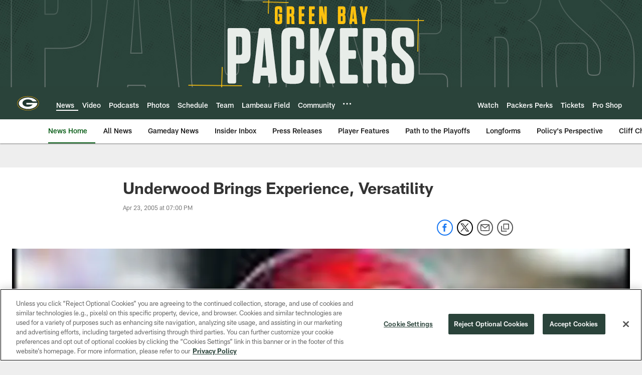

--- FILE ---
content_type: text/html; charset=utf-8
request_url: https://www.google.com/recaptcha/api2/aframe
body_size: 268
content:
<!DOCTYPE HTML><html><head><meta http-equiv="content-type" content="text/html; charset=UTF-8"></head><body><script nonce="JWrWi_OQ35S1ZA-0m4IfaQ">/** Anti-fraud and anti-abuse applications only. See google.com/recaptcha */ try{var clients={'sodar':'https://pagead2.googlesyndication.com/pagead/sodar?'};window.addEventListener("message",function(a){try{if(a.source===window.parent){var b=JSON.parse(a.data);var c=clients[b['id']];if(c){var d=document.createElement('img');d.src=c+b['params']+'&rc='+(localStorage.getItem("rc::a")?sessionStorage.getItem("rc::b"):"");window.document.body.appendChild(d);sessionStorage.setItem("rc::e",parseInt(sessionStorage.getItem("rc::e")||0)+1);localStorage.setItem("rc::h",'1769115130397');}}}catch(b){}});window.parent.postMessage("_grecaptcha_ready", "*");}catch(b){}</script></body></html>

--- FILE ---
content_type: text/javascript; charset=utf-8
request_url: https://auth-id.packers.com/accounts.webSdkBootstrap?apiKey=4_5ypIxyFmXwkbaj3rITn4IQ&pageURL=https%3A%2F%2Fwww.packers.com%2Fnews%2Funderwood-brings-experience-versatility-2458768&sdk=js_latest&sdkBuild=18435&format=json
body_size: 416
content:
{
  "callId": "019be77a889d7da6acbc832b2022c68a",
  "errorCode": 0,
  "apiVersion": 2,
  "statusCode": 200,
  "statusReason": "OK",
  "time": "2026-01-22T20:52:05.946Z",
  "hasGmid": "ver4"
}